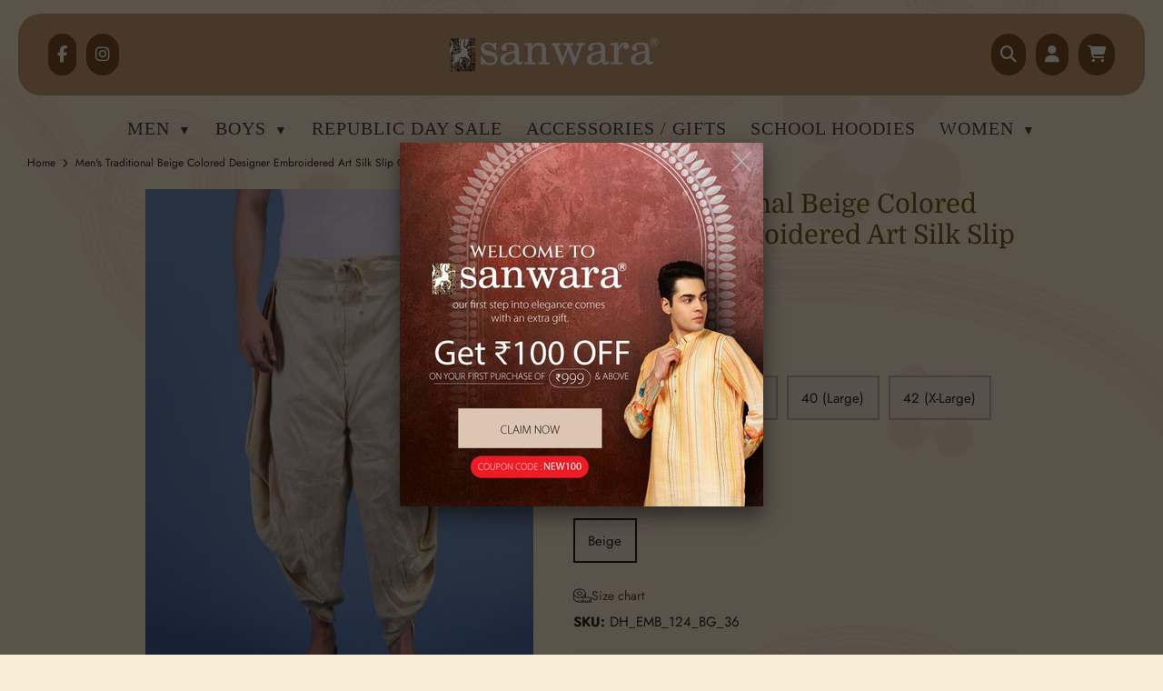

--- FILE ---
content_type: text/javascript
request_url: https://sanwara.com/cdn/shop/t/33/assets/size-chart-data.js?v=2067358125145232261754992012
body_size: 1983
content:
AVADA_SC.campaigns=[{id:"DI10VS1i9RPijoUS6Zf3",countries_all:!0,collectionPageInlinePosition:"after",countries:[],showOnAllCollectionsPages:"show all",showOnHomePage:!1,priority:0,homePageInlinePosition:"after",displayType:"AUTOMATED",showOnCollectionPage:!1,productIds:[],collectionPagePosition:"",smartSelector:!1,collectionIds:[{values:""}],isRemoveBranding:!1,name:"boys kurta with cowl",shopDomain:"sanwara-fashions.myshopify.com",shopId:"izbneB11aQvRXruc3Tku",position:"",inlinePosition:"after",conditions:{type:"ANY",conditions:[{type:"TAG",operation:"EQUALS",value:"boys kurta with cowl"}]},homePagePosition:"",status:!0,createdAt:{_seconds:1648544502,_nanoseconds:592e6},contentConfigs:[{position:1,value:'<p><br><img src="https://firebasestorage.googleapis.com/v0/b/avada-size-chart.appspot.com/o/charts_content%2FizbneB11aQvRXruc3Tku%2FBoy\'s%20Kurta%20Cawl%20Size%20Chart.jpg?alt=media&amp;token=554ba528-05d5-4ca8-b3b6-efbf17b2c9ba" alt="Uploaded Image"></p>\uFEFF\n'},{position:2,value:'<img src="https://firebasestorage.googleapis.com/v0/b/avada-size-chart.appspot.com/o/charts_content%2FizbneB11aQvRXruc3Tku%2FBelow%20size%20chart.jpg?alt=media&amp;token=22020360-7928-4531-a145-a63d855b4488" alt="Uploaded Image" draggable="false">',chosen:!1}],click:3},{id:"xBA22WvaBxakFQZTOoHL",countries_all:!0,collectionPageInlinePosition:"after",countries:[],showOnAllCollectionsPages:"show all",showOnHomePage:!1,priority:0,homePageInlinePosition:"after",displayType:"AUTOMATED",showOnCollectionPage:!1,productIds:[],collectionPagePosition:"",collectionIds:[{values:""}],smartSelector:!1,isRemoveBranding:!1,name:"Boys Dhoti Kurta",shopDomain:"sanwara-fashions.myshopify.com",shopId:"izbneB11aQvRXruc3Tku",position:"",conditions:{type:"ANY",conditions:[{type:"TAG",operation:"EQUALS",value:"Boys Dhoti Kurta"}]},inlinePosition:"after",homePagePosition:"",status:!0,createdAt:{_seconds:1648544328,_nanoseconds:44e6},contentConfigs:[{position:1,value:'<img src="https://firebasestorage.googleapis.com/v0/b/avada-size-chart.appspot.com/o/charts_content%2FizbneB11aQvRXruc3Tku%2FBoy\'s%20Dhoti%20Size%20Chart.jpg?alt=media&amp;token=b01c2723-7c0d-4f7d-a80d-2cdc293c2130" alt="Uploaded Image" draggable="false">',chosen:!1},{position:2,value:'<img src="https://firebasestorage.googleapis.com/v0/b/avada-size-chart.appspot.com/o/charts_content%2FizbneB11aQvRXruc3Tku%2FBelow%20size%20chart.jpg?alt=media&amp;token=bc39298f-c1ce-4e48-b0db-73d14f93f47e" alt="Uploaded Image">'}],click:4},{id:"H0099eBM7Fc3P4SEb9IL",countries_all:!0,collectionPageInlinePosition:"after",countries:[],showOnHomePage:!1,showOnAllCollectionsPages:"show all",priority:0,homePageInlinePosition:"after",showOnCollectionPage:!1,displayType:"AUTOMATED",productIds:[],collectionPagePosition:"",collectionIds:[{values:""}],smartSelector:!1,isRemoveBranding:!1,shopDomain:"sanwara-fashions.myshopify.com",shopId:"izbneB11aQvRXruc3Tku",position:"",inlinePosition:"after",homePagePosition:"",status:!0,createdAt:{_seconds:1648542386,_nanoseconds:44e7},name:"Boy's Kurta Pyjama",click:5,contentConfigs:[{position:0,value:'<img src="https://firebasestorage.googleapis.com/v0/b/avada-size-chart.appspot.com/o/charts_content%2FizbneB11aQvRXruc3Tku%2FBoy\'s%20Kurta%20Pyjama%20Size%20Chart.jpg?alt=media&amp;token=0372a85d-400f-4860-b2cb-55904f12ef86" alt="Uploaded Image">'},{position:1,value:'<p><img src="https://firebasestorage.googleapis.com/v0/b/avada-size-chart.appspot.com/o/charts_content%2FizbneB11aQvRXruc3Tku%2FBelow%20size%20chart.jpg?alt=media&amp;token=9240f831-0a5f-4da6-bc82-c2b2ddaccb87" alt="Uploaded Image"></p>'}],conditions:{conditions:[{type:"TAG",value:"Boy's Kurta Pyjama",operation:"EQUALS"},{type:"TAG",value:"Boy's Kurta Pyjama",operation:"EQUALS"}],type:"ANY"}},{id:"sxOaESvdsAgbihnZ9bOq",countries_all:!0,collectionPageInlinePosition:"after",countries:[],showOnAllCollectionsPages:"show all",showOnHomePage:!1,priority:0,homePageInlinePosition:"after",showOnCollectionPage:!1,displayType:"AUTOMATED",productIds:[],collectionPagePosition:"",smartSelector:!1,collectionIds:[{values:""}],isRemoveBranding:!1,name:"Boy's Kurta Size Chart",shopDomain:"sanwara-fashions.myshopify.com",shopId:"izbneB11aQvRXruc3Tku",position:"",inlinePosition:"after",homePagePosition:"",status:!0,createdAt:{_seconds:1648541872,_nanoseconds:382e6},conditions:{type:"ANY",conditions:[{type:"TAG",operation:"EQUALS",value:"Boy's Kurta"},{type:"TAG",value:"Boy's Pathani",operation:"EQUALS"}]},contentConfigs:[{position:0,value:'<img src="https://firebasestorage.googleapis.com/v0/b/avada-size-chart.appspot.com/o/charts_content%2FizbneB11aQvRXruc3Tku%2FBoy\'s%20Kurta%20Size%20Chart.jpg?alt=media&amp;token=10ee7eca-5b72-4f60-bedf-2759711f1ef7" alt="Uploaded Image">'},{position:1,value:'<img src="https://firebasestorage.googleapis.com/v0/b/avada-size-chart.appspot.com/o/charts_content%2FizbneB11aQvRXruc3Tku%2FBelow%20size%20chart.jpg?alt=media&amp;token=976da7f0-29f4-48c3-8aaa-d8724de94205" alt="Uploaded Image">'}],click:11},{id:"awdrI1TfuDJBJG0FFhb2",countries_all:!0,collectionPageInlinePosition:"after",countries:[],showOnAllCollectionsPages:"show all",showOnHomePage:!1,priority:0,homePageInlinePosition:"after",showOnCollectionPage:!1,displayType:"AUTOMATED",productIds:[],collectionPagePosition:"",smartSelector:!1,collectionIds:[{values:""}],isRemoveBranding:!1,name:"Men's Dhoti Size Chart",shopDomain:"sanwara-fashions.myshopify.com",position:"",shopId:"izbneB11aQvRXruc3Tku",inlinePosition:"after",homePagePosition:"",status:!0,createdAt:{_seconds:1642508806,_nanoseconds:683e6},conditions:{type:"ANY",conditions:[{type:"TAG",operation:"EQUALS",value:"Plain Dhoti"},{type:"TAG",value:"Embroidered Dhoti",operation:"EQUALS"}]},contentConfigs:[{position:0,value:'<p style="text-align: center;"><google-sheets-html-origin>\n    <style type="text/css">\n        <!--td {border: 1px solid #ccc;}br {mso-data-placement:same-cell;}\n        -->\n\xA0</style></google-sheets-html-origin></p><p><style type="text/css">\n                                    <!--td {border: 1px solid #ccc;}br {mso-data-placement:same-cell;}\n                                    -->\n                                </style></p><img src="https://firebasestorage.googleapis.com/v0/b/avada-size-chart.appspot.com/o/charts_content%2FizbneB11aQvRXruc3Tku%2FMen\'s%20Dhoti%20Size%20Chart.jpg?alt=media&amp;token=5c43a4fa-80bf-4c2c-aa90-256d7838e9d2" alt="Uploaded Image">'},{position:1,value:'<p><img src="https://firebasestorage.googleapis.com/v0/b/avada-size-chart.appspot.com/o/charts_content%2FizbneB11aQvRXruc3Tku%2FBelow%20size%20chart.jpg?alt=media&amp;token=a6c72ec1-676d-466d-8681-13b3a1f426f1" alt="Uploaded Image"></p>'}],click:25},{id:"gFpmeTIAe3fRosUCNgCO",countries_all:!0,collectionPageInlinePosition:"after",countries:[],showOnAllCollectionsPages:"show all",showOnHomePage:!1,priority:0,homePageInlinePosition:"after",showOnCollectionPage:!1,displayType:"AUTOMATED",productIds:[],collectionPagePosition:"",smartSelector:!1,collectionIds:[{values:""}],isRemoveBranding:!1,name:"Men's Jacket Set Size Chart",shopDomain:"sanwara-fashions.myshopify.com",shopId:"izbneB11aQvRXruc3Tku",position:"",inlinePosition:"after",homePagePosition:"",status:!0,createdAt:{_seconds:1642508672,_nanoseconds:21e7},conditions:{conditions:[{type:"TAG",value:"Solid Jacket Set",operation:"EQUALS"},{type:"TAG",operation:"EQUALS",value:"Printed Jacket Set"},{type:"TAG",value:"Men Jacket",operation:"EQUALS"}],type:"ANY"},contentConfigs:[{position:0,value:'<p style="text-align: center;"><google-sheets-html-origin>\n    <style type="text/css">\n        <!--td {border: 1px solid #ccc;}br {mso-data-placement:same-cell;}\n        -->\n    </style></google-sheets-html-origin></p><p><br></p><img src="https://firebasestorage.googleapis.com/v0/b/avada-size-chart.appspot.com/o/charts_content%2FizbneB11aQvRXruc3Tku%2FMen\'s%20Kurta%20Jacket%20Pyjama%20Set%20Size%20Chart.jpg?alt=media&amp;token=d1d0b396-dfd0-465b-b05a-d267fa2b1e4a" alt="Uploaded Image">'},{position:1,value:'<img src="https://firebasestorage.googleapis.com/v0/b/avada-size-chart.appspot.com/o/charts_content%2FizbneB11aQvRXruc3Tku%2FBelow%20size%20chart.jpg?alt=media&amp;token=438045ab-c5d1-4cc0-97e8-6b5b90b94202" alt="Uploaded Image">',selected:!1,chosen:!1}],click:54},{id:"8PlZIhZ1DuQ1j7Xy1g2n",countries_all:!0,collectionPageInlinePosition:"after",countries:[],showOnAllCollectionsPages:"show all",showOnHomePage:!1,priority:0,homePageInlinePosition:"after",displayType:"AUTOMATED",showOnCollectionPage:!1,productIds:[],collectionPagePosition:"",smartSelector:!1,collectionIds:[{values:""}],isRemoveBranding:!1,name:"Men's Cowl Size Chart",shopDomain:"sanwara-fashions.myshopify.com",position:"",shopId:"izbneB11aQvRXruc3Tku",inlinePosition:"after",homePagePosition:"",status:!0,createdAt:{_seconds:1642508445,_nanoseconds:633e6},conditions:{type:"ANY",conditions:[{type:"TAG",value:"Cowl",operation:"EQUALS"}]},contentConfigs:[{position:0,value:'<p style="text-align: left;"><google-sheets-html-origin>\n    <style type="text/css">\n        <!--td {border: 1px solid #ccc;}br {mso-data-placement:same-cell;}\n        -->\n\xA0</style></google-sheets-html-origin></p><p><style type="text/css">\n                                    <!--td {border: 1px solid #ccc;}br {mso-data-placement:same-cell;}\n                                    -->\n                                </style></p><p><img src="https://firebasestorage.googleapis.com/v0/b/avada-size-chart.appspot.com/o/charts_content%2FizbneB11aQvRXruc3Tku%2FMen\'s%20Cawl%20Size%20Chart.jpg?alt=media&amp;token=f7504314-f899-4c0a-b994-ecbc49b5bbd7" alt="Uploaded Image"></p>'},{position:1,value:'<p><img src="https://firebasestorage.googleapis.com/v0/b/avada-size-chart.appspot.com/o/charts_content%2FizbneB11aQvRXruc3Tku%2FBelow%20size%20chart.jpg?alt=media&amp;token=92decd89-a357-4354-aed9-93ea3da67b4c" alt="Uploaded Image"></p>'}],click:11},{id:"oyCzULpwhl6KZPGt1nrH",countries_all:!0,collectionPageInlinePosition:"after",countries:[],showOnHomePage:!1,showOnAllCollectionsPages:"show all",priority:0,homePageInlinePosition:"after",displayType:"AUTOMATED",showOnCollectionPage:!1,productIds:[],collectionPagePosition:"",collectionIds:[{values:""}],smartSelector:!1,isRemoveBranding:!1,name:"Men's Pyjama Size Chart",shopDomain:"sanwara-fashions.myshopify.com",position:"",shopId:"izbneB11aQvRXruc3Tku",inlinePosition:"after",conditions:{type:"ANY",conditions:[{type:"TITLE",operation:"EQUALS",value:"Payjama"}]},homePagePosition:"",status:!0,createdAt:{_seconds:1642508241,_nanoseconds:232e6},contentConfigs:[{position:0,value:'<p><google-sheets-html-origin>\n    <style type="text/css">\n        <!--td {border: 1px solid #ccc;}br {mso-data-placement:same-cell;}\n        --></style></google-sheets-html-origin></p><img src="https://firebasestorage.googleapis.com/v0/b/avada-size-chart.appspot.com/o/charts_content%2FizbneB11aQvRXruc3Tku%2FMen\'s%20Pyjama%20Size%20Chart.jpg?alt=media&amp;token=c4bc3804-c8b1-4517-8496-2313059a012a" alt="Uploaded Image">'},{position:1,value:'<p><img src="https://firebasestorage.googleapis.com/v0/b/avada-size-chart.appspot.com/o/charts_content%2FizbneB11aQvRXruc3Tku%2FBelow%20size%20chart.jpg?alt=media&amp;token=11876466-b074-40e4-81e0-acc2b8feebdb" alt="Uploaded Image"></p>'}],click:124},{id:"RbmSIl4g36oytKDZOjpi",countries_all:!0,collectionPageInlinePosition:"after",countries:[],showOnHomePage:!1,showOnAllCollectionsPages:"show all",priority:0,homePageInlinePosition:"after",displayType:"AUTOMATED",showOnCollectionPage:!1,productIds:[],collectionPagePosition:"",collectionIds:[{values:""}],smartSelector:!1,isRemoveBranding:!1,name:"Men's Pathani Set",shopDomain:"sanwara-fashions.myshopify.com",shopId:"izbneB11aQvRXruc3Tku",position:"",inlinePosition:"after",homePagePosition:"",status:!0,createdAt:{_seconds:1642508110,_nanoseconds:644e6},conditions:{type:"ANY",conditions:[{type:"TAG",value:"Pathani Set",operation:"EQUALS"}]},contentConfigs:[{position:0,value:'<p><google-sheets-html-origin>\n    <style type="text/css">\n        <!--td {border: 1px solid #ccc;}br {mso-data-placement:same-cell;}\n        --></style></google-sheets-html-origin></p><img src="https://firebasestorage.googleapis.com/v0/b/avada-size-chart.appspot.com/o/charts_content%2FizbneB11aQvRXruc3Tku%2FMen\'s%20Pathani%20Set%20Size%20Chart.jpg?alt=media&amp;token=1e4a5366-13f7-404b-b6a6-881074b3d164" alt="Uploaded Image">'},{position:1,value:'<p><img src="https://firebasestorage.googleapis.com/v0/b/avada-size-chart.appspot.com/o/charts_content%2FizbneB11aQvRXruc3Tku%2FBelow%20size%20chart.jpg?alt=media&amp;token=c803b6c5-a2eb-4353-a5fe-0e2241192a07" alt="Uploaded Image"></p>'}],click:6},{id:"YhsLKgAavyNDYOKjNwj5",countries_all:!0,collectionPageInlinePosition:"after",countries:[],showOnHomePage:!1,showOnAllCollectionsPages:"show all",priority:0,homePageInlinePosition:"after",displayType:"AUTOMATED",showOnCollectionPage:!1,productIds:[],collectionPagePosition:"",smartSelector:!1,collectionIds:[{values:""}],isRemoveBranding:!1,name:"Kurta Size Chart",shopDomain:"sanwara-fashions.myshopify.com",shopId:"izbneB11aQvRXruc3Tku",position:"",inlinePosition:"after",homePagePosition:"",status:!0,createdAt:{_seconds:1642507603,_nanoseconds:729e6},click:226,contentConfigs:[{position:0,value:'<p><google-sheets-html-origin>\n    <style type="text/css">\n        <!--td {border: 1px solid #ccc;}br {mso-data-placement:same-cell;}\n        -->\n    </style></google-sheets-html-origin></p><p><img src="https://firebasestorage.googleapis.com/v0/b/avada-size-chart.appspot.com/o/charts_content%2FizbneB11aQvRXruc3Tku%2FMen\'s%20Kurta%20Size%20Chart.jpg?alt=media&amp;token=c7379a65-7501-44bf-be42-5447e1211056" alt="Uploaded Image"></p>',selected:!1,chosen:!1}],conditions:{type:"ANY",conditions:[{type:"TAG",value:"Printed Kurta",operation:"EQUALS"},{type:"TAG",value:"Men's Solid Kurta",operation:"EQUALS"},{type:"TAG",value:"Men's Designer Kurta",operation:"EQUALS"},{type:"TAG",value:"Men's Embroidered Kurta",operation:"EQUALS"},{type:"TITLE",operation:"EQUALS",value:"Kurta"}]}},{id:"cG7p0gvHWWoWWOkkqcUy",countries_all:!0,collectionPageInlinePosition:"after",countries:[],showOnAllCollectionsPages:"show all",showOnHomePage:!1,priority:0,homePageInlinePosition:"after",displayType:"AUTOMATED",showOnCollectionPage:!1,productIds:[],collectionPagePosition:"",collectionIds:[{values:""}],isRemoveBranding:!1,name:"Jacket Size Chart",shopDomain:"sanwara-fashions.myshopify.com",shopId:"izbneB11aQvRXruc3Tku",homePagePosition:"",status:!0,createdAt:{_seconds:1642507083,_nanoseconds:124e6},position:".price",inlinePosition:"after",click:26,contentConfigs:[{position:0,value:'<p><google-sheets-html-origin>\n    <style type="text/css">\n        <!--td {border: 1px solid #ccc;}br {mso-data-placement:same-cell;}\n        -->\n\xA0</style></google-sheets-html-origin></p><p><img src="https://firebasestorage.googleapis.com/v0/b/avada-size-chart.appspot.com/o/charts_content%2FizbneB11aQvRXruc3Tku%2FMen\'s%20Jacket%20Size%20Chart.jpg?alt=media&amp;token=1487ddfc-4f53-471d-a226-f7f4d02507be" alt="Uploaded Image"></p>',selected:!1,chosen:!1}],conditions:{type:"ANY",conditions:[{type:"TAG",operation:"EQUALS",value:"Printed Jacket"},{type:"TITLE",value:"Ethnic Jacket",operation:"EQUALS"},{type:"TITLE",operation:"EQUALS",value:"Jacket"},{type:"TITLE",operation:"EQUALS",value:"Nehru Jacket"}]},smartSelector:!1},{id:"6JGFriyKK9bkzIpaGnB4",countries_all:!0,collectionPageInlinePosition:"after",countries:[],showOnHomePage:!1,showOnAllCollectionsPages:"show all",priority:0,homePageInlinePosition:"after",displayType:"AUTOMATED",showOnCollectionPage:!1,productIds:[],collectionPagePosition:"",collectionIds:[{values:""}],smartSelector:!1,isRemoveBranding:!1,name:"Kurta Pyjama Size Chart",shopDomain:"sanwara-fashions.myshopify.com",position:"",shopId:"izbneB11aQvRXruc3Tku",inlinePosition:"after",homePagePosition:"",status:!0,createdAt:{_seconds:1642506527,_nanoseconds:29e7},contentConfigs:[{position:0,value:'<img src="https://firebasestorage.googleapis.com/v0/b/avada-size-chart.appspot.com/o/charts_content%2FizbneB11aQvRXruc3Tku%2FMen\'s%20Kurta%20Pyjama%20Set%20Size%20Chart.jpg?alt=media&amp;token=70dfe468-bcf0-44fc-99b7-0cc5448268b6" alt="Uploaded Image">',selected:!1,chosen:!1},{position:1,value:'<p><img src="https://firebasestorage.googleapis.com/v0/b/avada-size-chart.appspot.com/o/charts_content%2FizbneB11aQvRXruc3Tku%2FBelow%20size%20chart.jpg?alt=media&amp;token=3858f1a1-65c8-455d-b57a-eb5d03187354" alt="Uploaded Image"></p>',selected:!1,chosen:!1}],conditions:{conditions:[{type:"TAG",operation:"EQUALS",value:"Kurta and Pyjama Set"},{type:"TAG",value:"Men's Designer Kurta Set",operation:"EQUALS"},{type:"TAG",value:"Men's Embroidered Kurta Set",operation:"EQUALS"},{type:"TAG",operation:"EQUALS",value:"Men's Solid Kurta Set"}],type:"ANY"},click:170},{id:"O7LucvdFpujEZpyqd7IX",priority:0,displayType:"AUTOMATED",productIds:[],shopDomain:"sanwara-fashions.myshopify.com",shopId:"izbneB11aQvRXruc3Tku",status:!0,createdAt:{_seconds:1611594603,_nanoseconds:608e6},collectionIds:[{value:""}],homePageInlinePosition:"after",collectionPageInlinePosition:"after",smartSelector:!0,inlinePosition:"after",countries_all:!0,countries:[],isRemoveBranding:!1,conditions:{type:"ANY",conditions:[{type:"TAG",value:"Short Kurta",operation:"EQUALS"}]},position:".single-option-selector",name:"Short Kurta Size Chart",click:23,contentConfigs:[{position:0,value:'<p><google-sheets-html-origin>\n    <style type="text/css">\n        <!--td {border: 1px solid #ccc;}br {mso-data-placement:same-cell;}\n        -->\n    </style></google-sheets-html-origin></p><img src="https://firebasestorage.googleapis.com/v0/b/avada-size-chart.appspot.com/o/charts_content%2FizbneB11aQvRXruc3Tku%2FMen\'s%20Short%20Kurta%20Size%20Chart.jpg?alt=media&amp;token=a263c359-95b1-4f57-8d48-f48bfe4e2614" alt="Uploaded Image">'},{position:1,value:'<p><img src="https://firebasestorage.googleapis.com/v0/b/avada-size-chart.appspot.com/o/charts_content%2FizbneB11aQvRXruc3Tku%2FBelow%20size%20chart.jpg?alt=media&amp;token=3d41026a-f5f7-4041-8900-07c1cd4881b6" alt="Uploaded Image"></p>'}]}],AVADA_SC.settings={id:"5cRq20BDLxlIpr5AwmYv",modalShadow:!0,modalLeft:8,collectionPageInlinePosition:"after",hasCustomCss:!0,modalTop:18,hideText:!0,buttonRotation:!0,homePageInlinePosition:"after",shopDomain:"sanwara-fashions.myshopify.com",modalHeader:"Size guides",shopId:"izbneB11aQvRXruc3Tku",enableGa:!1,showMobile:!0,buttonBorderRadius:10,mobilePosition:"top",tableHoverColor:"#FFFFFF",customCss:"",modalOverlayColor:"#7b7b7b",linkBgColor:"#FFFFFF",disableWatermark:!1,buttonPosition:"middle-right",tableAnimation:!0,modalWidth:84,modalHeight:64,collectionPagePosition:"",linkTextColor:"#232323",homePagePosition:"",customIcon:!1,createdAt:{_seconds:1611594100,_nanoseconds:297e6},modalPosition:"modal-full",buttonHeight:"40",modalBorderRadius:5,buttonWidth:"110",linkText:"Size chart",displayType:"inline-link",inlinePosition:"before",modalBgColor:"#FFFFFF",modalTextColor:"#232323",linkIcon:"https://cdn1.avada.io/sizechart/002-ruler-1.svg",position:".sku"};
//# sourceMappingURL=/cdn/shop/t/33/assets/size-chart-data.js.map?v=2067358125145232261754992012
